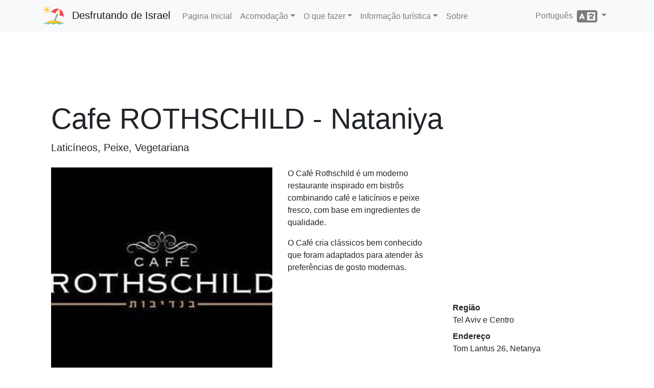

--- FILE ---
content_type: text/html; charset=utf-8
request_url: https://www.enjoyingisrael.com/pt/restaurants/49387/cafe-rothschild-nataniya
body_size: 4719
content:
<!doctype html>
<html lang="pt">
<head>
	<meta charset="utf-8" />
	<title>Cafe ROTHSCHILD - Nataniya - Desfrutando de Israel</title>
	<meta name="viewport" content="width=device-width, initial-scale=1.0" />
	<meta http-equiv="X-UA-Compatible" content="IE=edge" />
	
	
		<link rel="stylesheet" href="/css/site.min.css?v=YfANSZQl2RlpFTxOnoGHFzK-AMI1hQUowPddRoZwW-g" />
	
	<link rel="apple-touch-icon-precomposed" sizes="57x57" href="/apple-touch-icon-57x57.png" />
	<link rel="apple-touch-icon-precomposed" sizes="114x114" href="/apple-touch-icon-114x114.png" />
	<link rel="apple-touch-icon-precomposed" sizes="72x72" href="/apple-touch-icon-72x72.png" />
	<link rel="apple-touch-icon-precomposed" sizes="144x144" href="/apple-touch-icon-144x144.png" />
	<link rel="apple-touch-icon-precomposed" sizes="120x120" href="/apple-touch-icon-120x120.png" />
	<link rel="apple-touch-icon-precomposed" sizes="152x152" href="/apple-touch-icon-152x152.png" />
	<link rel="icon" type="image/png" href="/favicon-32x32.png" sizes="32x32" />
	<link rel="icon" type="image/png" href="/favicon-16x16.png" sizes="16x16" />
			<link rel="alternate" hreflang="de" href="https://www.enjoyingisrael.com/de/restaurants/49387/cafe-rothschild-nataniya" />
			<link rel="alternate" hreflang="en" href="https://www.enjoyingisrael.com/restaurants/49387/cafe-rothschild-nataniya" />
			<link rel="alternate" hreflang="es" href="https://www.enjoyingisrael.com/es/restaurants/49387/cafe-rothschild-nataniya" />
			<link rel="alternate" hreflang="fr" href="https://www.enjoyingisrael.com/fr/restaurants/49387/cafe-rothschild-nataniya" />
			<link rel="alternate" hreflang="he" href="https://www.enjoyingisrael.com/he/restaurants/49387/%D7%A7%D7%A4%D7%94-%D7%A8%D7%95%D7%98%D7%A9%D7%99%D7%9C%D7%93-%D7%A0%D7%AA%D7%A0%D7%99%D7%94" />
			<link rel="alternate" hreflang="it" href="https://www.enjoyingisrael.com/it/restaurants/49387/cafe-rothschild-nataniya" />
			<link rel="alternate" hreflang="pl" href="https://www.enjoyingisrael.com/pl/restaurants/49387/cafe-rothschild-nataniya" />
			<link rel="alternate" hreflang="pt" href="https://www.enjoyingisrael.com/pt/restaurants/49387/cafe-rothschild-nataniya" />
			<link rel="alternate" hreflang="ru" href="https://www.enjoyingisrael.com/ru/restaurants/49387/cafe-rothschild-nataniya" />
			<link rel="alternate" hreflang="uk" href="https://www.enjoyingisrael.com/uk/restaurants/49387/cafe-rothschild-nataniya" />
			<link rel="alternate" hreflang="zh" href="https://www.enjoyingisrael.com/zh/restaurants/49387/cafe-rothschild-nataniya" />
	<meta name="application-name" content="Desfrutando de Israel" />
	<meta name="msapplication-TileColor" content="#ffffff" />
	<meta name="msapplication-TileImage" content="/img/mstile-144x144.png" />
	<meta name="agd-partner-manual-verification" />
	
	<meta name="description" content="O Caf&#xE9; Rothschild &#xE9; um moderno restaurante inspirado em bistr&#xF4;s combinando caf&#xE9; e latic&#xED;nios e peixe fresco, com base em ingredientes de qualidade. O Caf&#xE9; cria ..." />

	<script async src="//www.googletagmanager.com/gtag/js?id=UA-1975424-26"></script>
	<script>window.dataLayer = window.dataLayer || []; function gtag() { dataLayer.push(arguments); } gtag('js', new Date()); gtag('config', 'UA-1975424-26');</script>
<script data-ad-client="ca-pub-9025242125410402" async src="https://pagead2.googlesyndication.com/pagead/js/adsbygoogle.js"></script></head>
<body>
	<div class="navbar navbar-expand-lg fixed-top navbar-light bg-light">
		<div class="container">
			<a class="navbar-brand" href="/pt">Desfrutando de Israel</a>
			<button class="navbar-toggler" type="button" data-toggle="collapse" data-target="#navbarResponsive" aria-controls="navbarResponsive" aria-expanded="false" aria-label="Toggle navigation">
				<span class="navbar-toggler-icon"></span>
			</button>
			<div class="collapse navbar-collapse" id="navbarResponsive">
				<ul class="navbar-nav">
					<li class="nav-item"><a class="nav-link" href="/pt">Pagina Inicial</a></li>
					<li class="nav-item dropdown">
						<a class="nav-link dropdown-toggle" href="#" id="navbarDropdown" role="button" data-toggle="dropdown" aria-haspopup="true" aria-expanded="false">Acomoda&#xE7;&#xE3;o</a>
						<div class="dropdown-menu" aria-labelledby="navbarDropdown">
							<a class="dropdown-item" href="/pt/hotels">Hot&#xE9;is</a>
							<a class="dropdown-item" href="/pt/hostels">Albergues</a>
							<a class="dropdown-item" href="/pt/bb">B&amp;B</a>
						</div>
					</li>
					<li class="nav-item dropdown">
						<a class="nav-link dropdown-toggle" href="#" id="navbarDropdown" role="button" data-toggle="dropdown" aria-haspopup="true" aria-expanded="false">O que fazer</a>
						<div class="dropdown-menu" aria-labelledby="navbarDropdown">
							<a class="dropdown-item" href="/pt/trails">Trilhas</a>
							<a class="dropdown-item" href="/pt/attractions">Atra&#xE7;&#xF5;es</a>
							<a class="dropdown-item" href="/pt/restaurants">Restaurantes</a>
						</div>
					</li>
					<li class="nav-item dropdown">
						<a class="nav-link dropdown-toggle" href="#" id="navbarDropdown" role="button" data-toggle="dropdown" aria-haspopup="true" aria-expanded="false">Informa&#xE7;&#xE3;o tur&#xED;stica</a>
						<div class="dropdown-menu" aria-labelledby="navbarDropdown">
							<a class="dropdown-item" href="/pt/tour-guides">Guias tur&#xED;sticos</a>
						</div>
					</li>
					<li class="nav-item"><a class="nav-link" href="/pt/about">Sobre</a>
				</ul>
				<ul class="nav navbar-nav ml-auto">
					<li class="nav-item dropdown">
	<a class="nav-link dropdown-toggle" href="#" id="langDropdown" role="button" data-toggle="dropdown" aria-haspopup="true" aria-expanded="false">
		Portugu&#xEA;s &nbsp;<span class="fas fa-language fa-2x align-middle"></span>
	</a>
	<div class="dropdown-menu" aria-labelledby="langDropdown">
<a class="dropdown-item" href="https://www.enjoyingisrael.com/restaurants/49387/cafe-rothschild-nataniya">English</a><a class="dropdown-item" href="https://www.enjoyingisrael.com/zh/restaurants/49387/cafe-rothschild-nataniya">&#x4E2D;&#x6587;</a><a class="dropdown-item" href="https://www.enjoyingisrael.com/fr/restaurants/49387/cafe-rothschild-nataniya">Fran&#xE7;ais</a><a class="dropdown-item" href="https://www.enjoyingisrael.com/de/restaurants/49387/cafe-rothschild-nataniya">Deutsch</a><a class="dropdown-item" href="https://www.enjoyingisrael.com/es/restaurants/49387/cafe-rothschild-nataniya">Espa&#xF1;ol</a><a class="dropdown-item" href="https://www.enjoyingisrael.com/ru/restaurants/49387/cafe-rothschild-nataniya">&#x420;&#x443;&#x441;&#x441;&#x43A;&#x438;&#x439;</a><a class="dropdown-item" href="https://www.enjoyingisrael.com/it/restaurants/49387/cafe-rothschild-nataniya">Italiano</a><a class="dropdown-item" href="https://www.enjoyingisrael.com/pl/restaurants/49387/cafe-rothschild-nataniya">Polski</a><a class="dropdown-item" href="https://www.enjoyingisrael.com/uk/restaurants/49387/cafe-rothschild-nataniya">&#x423;&#x43A;&#x440;&#x430;&#x457;&#x43D;&#x441;&#x44C;&#x43A;&#x430;</a><a class="dropdown-item" href="https://www.enjoyingisrael.com/he/restaurants/49387/%D7%A7%D7%A4%D7%94-%D7%A8%D7%95%D7%98%D7%A9%D7%99%D7%9C%D7%93-%D7%A0%D7%AA%D7%A0%D7%99%D7%94">&#x5E2;&#x5D1;&#x5E8;&#x5D9;&#x5EA;</a>	</div>
</li>
				</ul>
			</div>
		</div>
	</div>
	<div class="container">
		<div class="container">
	<div style="margin: 15px 0;">
		<ins class="adsbygoogle" style="display:block" data-ad-client="ca-pub-9025242125410402" data-ad-slot="4449108917" data-ad-format="horizontal" data-full-width-responsive="true"></ins>
		<script>(adsbygoogle = window.adsbygoogle || []).push({});</script>
	</div>
	<h1 class="display-4 mt-2">Cafe ROTHSCHILD - Nataniya</h1>
	<p class="lead mb-4">Latic&#xED;neos, Peixe, Vegetariana</p>
	<div class="row">
		<div class="col-12 col-sm-6 col-md-7 col-lg-5 mb-4">
			<div class="carousel slide" data-ride="carousel" data-interval="4000">
				<div class="carousel-inner">
						<div class="carousel-item active">
							<img class="d-block w-100" src="/pic/restaurants/0025793_cafe-rothschild-nataniya_493.jpeg" alt="Cafe ROTHSCHILD - Nataniya" />
						</div>
						<div class="carousel-item">
							<img class="d-block w-100" src="/pic/restaurants/0025794_cafe-rothschild-nataniya_493.jpeg" alt="Cafe ROTHSCHILD - Nataniya" />
						</div>
						<div class="carousel-item">
							<img class="d-block w-100" src="/pic/restaurants/0025795_cafe-rothschild-nataniya_493.jpeg" alt="Cafe ROTHSCHILD - Nataniya" />
						</div>
						<div class="carousel-item">
							<img class="d-block w-100" src="/pic/restaurants/0025796_cafe-rothschild-nataniya_493.jpeg" alt="Cafe ROTHSCHILD - Nataniya" />
						</div>
				</div>
			</div>
		</div>
		<div class="col-12 col-sm col-md col-lg">
			<p>O Café Rothschild é um moderno restaurante inspirado em bistrôs combinando café e laticínios e peixe fresco, com base em ingredientes de qualidade. </p><p>O Café cria clássicos bem conhecido que foram adaptados para atender às preferências de gosto modernas.</p>
		</div>
		<div class="col-12 col-sm-12 col-md-12 col-lg">
			<iframe class="w-100 mb-3" frameborder="0" src="https://www.google.com/maps/embed/v1/place?key=AIzaSyBt__4AVN83y5DjzKEB0i0G4pE3Tnwdx7o&language=pt&q=32.306892,34.869027&zoom=9" height="240"></iframe>
			<dl>
				<dt>Regi&#xE3;o</dt>
				<dd>Tel Aviv e Centro</dd>
				<dt>Endere&#xE7;o</dt>
				<dd>Tom Lantus 26, Netanya</dd>
				<br />
					<dt class="d-none">Opening hours</dt>
					<dd><span class="fas fa-clock fa-fw"></span> Sunday-Thursday: 08:00-24:00, Friday: 08:00- Up to three hours before shabbat begins, Shabbat: One hour after shabbat-until 00:00</dd>
					<dt class="d-none">Estacionamento</dt>
					<dd><span class="fas fa-parking fa-fw"></span> Estacionamento</dd>
					<dt class="d-none">Acessibilidade</dt>
					<dd><span class="fas fa-wheelchair fa-fw"></span> Acess&#xED;vel</dd>
					<dt class="d-none">Kosher</dt>
					<dd><span class="fas fa-underline fa-fw"></span> Kosher</dd>
				<br />
					<dt class="d-none">telefone</dt>
					<dd><span class="fas fa-phone fa-fw"></span> <a class="ltr" href="tel:&#x2B;972-9-8609888">&#x2B;972-9-8609888</a></dd>
					<dt class="d-none">Site</dt>
					<dd><span class="fas fa-external-link-alt fa-fw"></span> <a href="http://rothschild-cafe.co.il/" target="_blank" rel="noopener">rothschild-cafe.co.il</a></dd>
			</dl>
		</div>
	</div>
	<h2 class="mt-5 mb-4"><span class="fas fa-utensils"></span>&nbsp; Restaurantes semelhantes</h2>
	<div class="row">
		<div class="col-sm-12 col-md-6 col-lg-4 col-xl-3 col-ad mb-4">
			<ins class="adsbygoogle" data-ad-client="ca-pub-9025242125410402" data-ad-slot="4449108917" data-ad-format="auto" data-full-width-responsive="true"></ins>
			<script>(adsbygoogle = window.adsbygoogle || []).push({});</script>
		</div>
			<div class="col-sm-12 col-md-6 col-lg-4 col-xl-3 mb-4">
				<div class="card bg-light">
					<img class="card-img" src="/pic/restaurants/0022928_holy-bagel-talpiot-jerusalem_493.jpeg" alt="Rosquinha de Santa - Netanya" />
					<div class="card-body">
						<h2 class="card-title h4"><a class="stretched-link text-dark" href="/pt/restaurants/45436/rosquinha-de-santa-netanya">Rosquinha de Santa - Netanya</a></h2>
						<div class="card-text h6">Latic&#xED;neos, Peixe, Vegetariana</div>
						<div class="card-text">Krause 1, Netanya</div>
					</div>
				</div>
			</div>
			<div class="col-sm-12 col-md-6 col-lg-4 col-xl-3 mb-4">
				<div class="card bg-light">
					<img class="card-img" src="/pic/restaurants/0013809_cafe-caramel_493.jpeg" alt="Cafe Caramel" />
					<div class="card-body">
						<h2 class="card-title h4"><a class="stretched-link text-dark" href="/pt/restaurants/38831/cafe-caramel">Cafe Caramel</a></h2>
						<div class="card-text h6">Hamburguer/Fast Food, Latic&#xED;neos, Peixe</div>
						<div class="card-text">Gibori Israel 7, Tel Aviv Jaffa</div>
					</div>
				</div>
			</div>
			<div class="col-sm-12 col-md-6 col-lg-4 col-xl-3 mb-4">
				<div class="card bg-light">
					<img class="card-img" src="/pic/restaurants/0020293_vaniglia-netanya_493.jpeg" alt="Vaniglia - Netanya" />
					<div class="card-body">
						<h2 class="card-title h4"><a class="stretched-link text-dark" href="/pt/restaurants/43780/vaniglia-netanya">Vaniglia - Netanya</a></h2>
						<div class="card-text h6">Latic&#xED;neos, Vegetariana</div>
						<div class="card-text">Tom Lantos Boulevard 26, Netanya</div>
					</div>
				</div>
			</div>
			<div class="col-sm-12 col-md-6 col-lg-4 col-xl-3 mb-4">
				<div class="card bg-light">
					<img class="card-img" src="/pic/restaurants/0026962_aroma-paz-station-netanya-interchange_493.jpeg" alt="Aroma Paz station Netanya interchange" />
					<div class="card-body">
						<h2 class="card-title h4"><a class="stretched-link text-dark" href="/pt/restaurants/50199/aroma-paz-station-netanya-interchange">Aroma Paz station Netanya interchange</a></h2>
						<div class="card-text h6">Latic&#xED;neos, Vegetariana</div>
						<div class="card-text">Paz station Netanya interchange, Netanya</div>
					</div>
				</div>
			</div>
			<div class="col-sm-12 col-md-6 col-lg-4 col-xl-3 mb-4">
				<div class="card bg-light">
					<img class="card-img" src="/pic/restaurants/0014124_aroma-hasharon-mall_493.jpeg" alt="Aroma Hasharon Mall" />
					<div class="card-body">
						<h2 class="card-title h4"><a class="stretched-link text-dark" href="/pt/restaurants/39043/aroma-hasharon-mall">Aroma Hasharon Mall</a></h2>
						<div class="card-text h6">Latic&#xED;neos, Vegetariana</div>
						<div class="card-text">60 Herzl st., Netanya</div>
					</div>
				</div>
			</div>
			<div class="col-sm-12 col-md-6 col-lg-4 col-xl-3 mb-4">
				<div class="card bg-light">
					<img class="card-img" src="/pic/restaurants/0025610_roladin-netanya_493.jpeg" alt="Roladin Netanya" />
					<div class="card-body">
						<h2 class="card-title h4"><a class="stretched-link text-dark" href="/pt/restaurants/49259/roladin-netanya">Roladin Netanya</a></h2>
						<div class="card-text h6">&#xC9;tnica, Latic&#xED;neos, Vegetariana</div>
						<div class="card-text">Herzl 60, Roladin, Netanya</div>
					</div>
				</div>
			</div>
			<div class="col-sm-12 col-md-6 col-lg-4 col-xl-3 mb-4">
				<div class="card bg-light">
					<img class="card-img" src="/pic/restaurants/0014133_aroma-new-industrial-poleg-park_493.jpeg" alt="Aroma New Industrial Poleg Park" />
					<div class="card-body">
						<h2 class="card-title h4"><a class="stretched-link text-dark" href="/pt/restaurants/39047/aroma-new-industrial-poleg-park">Aroma New Industrial Poleg Park</a></h2>
						<div class="card-text h6">Latic&#xED;neos, Vegetariana</div>
						<div class="card-text">Giborey Israel 17, Netanya</div>
					</div>
				</div>
			</div>
	</div>
	<h2 class="mt-5 mb-4"><span class="fas fa-map-marker-alt"></span>&nbsp; Atra&#xE7;&#xF5;es pr&#xF3;ximas</h2>
	<div class="row">
		<div class="col-sm-12 col-md-6 col-lg-4 col-xl-3 col-ad mb-4">
			<ins class="adsbygoogle" data-ad-client="ca-pub-9025242125410402" data-ad-slot="4449108917" data-ad-format="auto" data-full-width-responsive="true"></ins>
			<script>(adsbygoogle = window.adsbygoogle || []).push({});</script>
		</div>
			<div class="col-sm-12 col-md-6 col-lg-4 col-xl-3 mb-4">
				<div class="card bg-light">
					<img class="card-img" src="/pic/attractions/0019349_cinema-city-netanya_493.jpeg" alt="Cinema City - Natania" />
					<div class="card-body">
						<h2 class="card-title h4"><a class="stretched-link text-dark" href="/pt/attractions/43294/cinema-city-natania">Cinema City - Natania</a></h2>
						<div class="card-text h6">Museus e cultura</div>
						<div class="card-text">Hamehkar 3, Natania, Netanya</div>
					</div>
				</div>
			</div>
			<div class="col-sm-12 col-md-6 col-lg-4 col-xl-3 mb-4">
				<div class="card bg-light">
					<img class="card-img" src="/pic/attractions/0029912_planetanya_493.jpeg" alt="Planetanya" />
					<div class="card-body">
						<h2 class="card-title h4"><a class="stretched-link text-dark" href="/pt/attractions/54449/planetanya">Planetanya</a></h2>
						<div class="card-text h6">Museus e cultura</div>
						<div class="card-text">168 Sderot Ben Gurion St., Netanya</div>
					</div>
				</div>
			</div>
			<div class="col-sm-12 col-md-6 col-lg-4 col-xl-3 mb-4">
				<div class="card bg-light">
					<img class="card-img" src="/pic/attractions/0010759_lagoon-argaman-beach_493.jpeg" alt="Praia Lagoon (Argaman)" />
					<div class="card-body">
						<h2 class="card-title h4"><a class="stretched-link text-dark" href="/pt/attractions/20731/praia-lagoon-argaman">Praia Lagoon (Argaman)</a></h2>
						<div class="card-text h6">Praias</div>
						<div class="card-text">Natania, Netanya</div>
					</div>
				</div>
			</div>
			<div class="col-sm-12 col-md-6 col-lg-4 col-xl-3 mb-4">
				<div class="card bg-light">
					<img class="card-img" src="/pic/attractions/0010908_amphi-beach_493.jpeg" alt="Praia Amphi" />
					<div class="card-body">
						<h2 class="card-title h4"><a class="stretched-link text-dark" href="/pt/attractions/20728/praia-amphi">Praia Amphi</a></h2>
						<div class="card-text h6">Praias</div>
						<div class="card-text">Netanya</div>
					</div>
				</div>
			</div>
			<div class="col-sm-12 col-md-6 col-lg-4 col-xl-3 mb-4">
				<div class="card bg-light">
					<img class="card-img" src="/pic/attractions/0010875_sironit-beach_493.jpeg" alt="Praia Sironit" />
					<div class="card-body">
						<h2 class="card-title h4"><a class="stretched-link text-dark" href="/pt/attractions/20730/praia-sironit">Praia Sironit</a></h2>
						<div class="card-text h6">Praias</div>
						<div class="card-text">Natania, Netanya</div>
					</div>
				</div>
			</div>
			<div class="col-sm-12 col-md-6 col-lg-4 col-xl-3 mb-4">
				<div class="card bg-light">
					<img class="card-img" src="/pic/attractions/0011602_herzl-beach_493.jpeg" alt="Praia Herzl" />
					<div class="card-body">
						<h2 class="card-title h4"><a class="stretched-link text-dark" href="/pt/attractions/19419/praia-herzl">Praia Herzl</a></h2>
						<div class="card-text h6">Praias</div>
						<div class="card-text">Natania, Netanya</div>
					</div>
				</div>
			</div>
			<div class="col-sm-12 col-md-6 col-lg-4 col-xl-3 mb-4">
				<div class="card bg-light">
					<img class="card-img" src="/pic/attractions/0011489_haonot-beach_493.jpeg" alt="Praia Ha&#x2019;Onot" />
					<div class="card-body">
						<h2 class="card-title h4"><a class="stretched-link text-dark" href="/pt/attractions/20727/praia-ha-onot">Praia Ha&#x2019;Onot</a></h2>
						<div class="card-text h6">Praias</div>
						<div class="card-text">Natania, Netanya</div>
					</div>
				</div>
			</div>
	</div>
</div>

	</div>
	<footer class="my-5 pt-5 text-muted text-center text-small">
		<div class="container">
			<ul class="list-inline">
				<li class="list-inline-item"><a href="/pt/privacy">Privacidade</a></li>
				<li class="list-inline-item"><a href="/pt/terms">Termos</a></li>
				<li class="list-inline-item"><a href="/pt/accessibility">Acessibilidade</a></li>
				<li class="list-inline-item"><a href="/pt/contact">Contate-Nos</a></li>
			</ul>
			<p class="mb-1">&copy;2018-2026 enjoyingisrael.com. Todos os direitos reservados</p>
		</div>
	</footer>
	
	
		<script src="/js/site.min.js?v=-2FHadjEV5Sn85CdM27IQK1-1to73v_NMUcVUdFEkcg"></script>
	
	
</body>
</html>

--- FILE ---
content_type: text/html; charset=utf-8
request_url: https://www.google.com/recaptcha/api2/aframe
body_size: 266
content:
<!DOCTYPE HTML><html><head><meta http-equiv="content-type" content="text/html; charset=UTF-8"></head><body><script nonce="WsovVO9R7iVn2ae5_KpaNA">/** Anti-fraud and anti-abuse applications only. See google.com/recaptcha */ try{var clients={'sodar':'https://pagead2.googlesyndication.com/pagead/sodar?'};window.addEventListener("message",function(a){try{if(a.source===window.parent){var b=JSON.parse(a.data);var c=clients[b['id']];if(c){var d=document.createElement('img');d.src=c+b['params']+'&rc='+(localStorage.getItem("rc::a")?sessionStorage.getItem("rc::b"):"");window.document.body.appendChild(d);sessionStorage.setItem("rc::e",parseInt(sessionStorage.getItem("rc::e")||0)+1);localStorage.setItem("rc::h",'1768955016989');}}}catch(b){}});window.parent.postMessage("_grecaptcha_ready", "*");}catch(b){}</script></body></html>